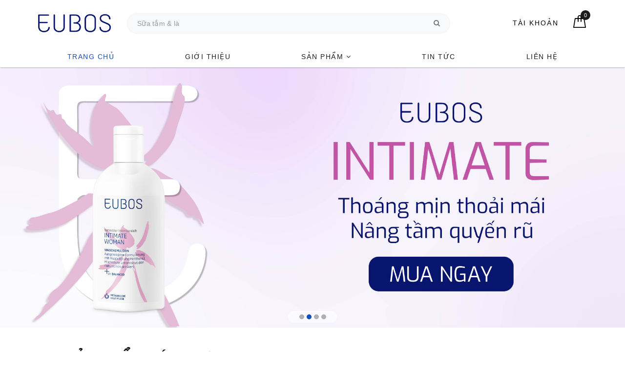

--- FILE ---
content_type: text/css
request_url: https://bizweb.dktcdn.net/100/366/785/themes/806155/assets/evo-index.scss.css?1740987733263
body_size: 3040
content:
@-webkit-keyframes shopTheLookDotKeyframe{0%{-webkit-transform:scale(1);transform:scale(1)}50%{-webkit-transform:scale(1.05);transform:scale(1.05)}100%{-webkit-transform:scale(1);transform:scale(1)}}@keyframes shopTheLookDotKeyframe{0%{-webkit-transform:scale(1);transform:scale(1)}50%{-webkit-transform:scale(1.05);transform:scale(1.05)}100%{-webkit-transform:scale(1);transform:scale(1)}}@keyframes placeHolderShimmer{0%{background-position:-468px 0}100%{background-position:468px 0}}.animated-background,.section_hot_deal .hot-deal-content .evo-owl-product .product-card .product-img a img:not(.loaded),.section_product .product-blocks .product-card .product-img a img:not(.loaded),.section_product .product-blocks .evo-owl-product2 .product-card .product-img a img:not(.loaded),.section_blogs a.evo-item-blogs .evo-article-image img:not(.loaded){animation-duration:1.25s;animation-fill-mode:forwards;animation-iteration-count:infinite;animation-name:placeHolderShimmer;animation-timing-function:linear;background:#F6F6F6;background:linear-gradient(to right, #F6F6F6 8%, #F0F0F0 18%, #F6F6F6 33%);background-size:700px 104px;position:relative}.line-clamp{position:relative;height:43px;overflow:hidden;display:block}.line-clamp:after{content:"";text-align:right;position:absolute;bottom:0;right:0;width:20%;height:22px;background:linear-gradient(to right, rgba(255,255,255,0), #fff 50%)}@supports (-webkit-line-clamp: 2){.line-clamp{display:-webkit-box;-webkit-line-clamp:2;-webkit-box-orient:vertical;max-height:43px;height:auto;min-height:43px}.line-clamp:after{display:none}}.home-slider .slick-slide{margin:5px}.home-slider .slick-arrow{font-size:0;line-height:0;position:absolute;top:50%;display:block;width:30px;height:30px;padding:0;-webkit-transform:translate(0, -50%);-ms-transform:translate(0, -50%);transform:translate(0, -50%);cursor:pointer;color:transparent;border:none;outline:none;background:transparent;line-height:30px;text-align:center;z-index:2}@media (max-width: 767px){.home-slider .slick-arrow{display:none !important}}.home-slider .slick-arrow.slick-prev{left:-15px}.home-slider .slick-arrow.slick-prev:before{content:"";background-image:url(//bizweb.dktcdn.net/100/366/785/themes/806155/assets/back.svg?1738547281996);height:30px;width:30px;display:block}.home-slider .slick-arrow.slick-next{right:-15px}.home-slider .slick-arrow.slick-next:before{content:"";background-image:url(//bizweb.dktcdn.net/100/366/785/themes/806155/assets/right-arrow.svg?1738547281996);height:30px;width:30px;display:block}.home-slider .slick-dots{text-align:center}.home-slider .slick-dots li{display:inline-block}.home-slider .slick-dots li button{border:none;height:10px;width:10px;border-radius:50%;outline:none;box-shadow:none;background-color:rgba(0,0,0,0.3);font-size:0;padding:0;display:block}.home-slider .slick-dots li+li{margin-left:5px}.home-slider .slick-dots li.slick-active button{background-color:#134dbb}.home-slider .slick-slide{margin:0}.home-slider .slick-dots{position:absolute;bottom:10px;left:0;right:0;margin-left:auto;margin-right:auto;width:100px;background-color:rgba(255,255,255,0.5);border-radius:15px;height:24px;align-items:center;display:flex !important;justify-content:center}@media (max-width: 767px){.section_hot_deal{margin:15px 0}}.section_hot_deal .hot-deal-title{margin-bottom:15px;border-bottom:2px solid #134dbb;padding-bottom:5px}.section_hot_deal .hot-deal-title h2{margin:0;font-size:28px;font-weight:600;text-transform:uppercase;float:left;letter-spacing:1.4px}.section_hot_deal .hot-deal-title h2 .red-color{color:#134dbb;margin-right:4px}.section_hot_deal .hot-deal-title h2 .deal-text{font-size:14px;text-transform:none}@media (max-width: 480px){.section_hot_deal .hot-deal-title h2{float:none;text-align:center;font-size:25px}.section_hot_deal .hot-deal-title h2 .deal-text{display:block}}.section_hot_deal .hot-deal-title a{float:right;line-height:34px;color:#000}.section_hot_deal .hot-deal-title a:hover,.section_hot_deal .hot-deal-title a:focus{color:#134dbb}.section_hot_deal .hot-deal-content .evo-owl-product .slick-slide{margin:5px}.section_hot_deal .hot-deal-content .evo-owl-product .slick-arrow{font-size:0;line-height:0;position:absolute;top:50%;display:block;width:30px;height:30px;padding:0;-webkit-transform:translate(0, -50%);-ms-transform:translate(0, -50%);transform:translate(0, -50%);cursor:pointer;color:transparent;border:none;outline:none;background:transparent;line-height:30px;text-align:center;z-index:2}@media (max-width: 767px){.section_hot_deal .hot-deal-content .evo-owl-product .slick-arrow{display:none !important}}.section_hot_deal .hot-deal-content .evo-owl-product .slick-arrow.slick-prev{left:-15px}.section_hot_deal .hot-deal-content .evo-owl-product .slick-arrow.slick-prev:before{content:"";background-image:url(//bizweb.dktcdn.net/100/366/785/themes/806155/assets/back.svg?1738547281996);height:30px;width:30px;display:block}.section_hot_deal .hot-deal-content .evo-owl-product .slick-arrow.slick-next{right:-15px}.section_hot_deal .hot-deal-content .evo-owl-product .slick-arrow.slick-next:before{content:"";background-image:url(//bizweb.dktcdn.net/100/366/785/themes/806155/assets/right-arrow.svg?1738547281996);height:30px;width:30px;display:block}.section_hot_deal .hot-deal-content .evo-owl-product .slick-dots{text-align:center}.section_hot_deal .hot-deal-content .evo-owl-product .slick-dots li{display:inline-block}.section_hot_deal .hot-deal-content .evo-owl-product .slick-dots li button{border:none;height:10px;width:10px;border-radius:50%;outline:none;box-shadow:none;background-color:rgba(0,0,0,0.3);font-size:0;padding:0;display:block}.section_hot_deal .hot-deal-content .evo-owl-product .slick-dots li+li{margin-left:5px}.section_hot_deal .hot-deal-content .evo-owl-product .slick-dots li.slick-active button{background-color:#134dbb}.section_hot_deal .hot-deal-content .evo-owl-product .product-card{padding:5px}@media (max-width: 480px){.section_hot_deal .hot-deal-content .evo-owl-product .product-card{padding:0}}.section_hot_deal .hot-deal-content .evo-owl-product .product-card .product-img a{display:block;position:relative;height:268px}@media (max-width: 1024px){.section_hot_deal .hot-deal-content .evo-owl-product .product-card .product-img a{height:228px}}@media (max-width: 991px){.section_hot_deal .hot-deal-content .evo-owl-product .product-card .product-img a{height:234px}}@media (max-width: 767px){.section_hot_deal .hot-deal-content .evo-owl-product .product-card .product-img a{height:348px}}@media (max-width: 668px){.section_hot_deal .hot-deal-content .evo-owl-product .product-card .product-img a{height:314px}}@media (max-width: 569px){.section_hot_deal .hot-deal-content .evo-owl-product .product-card .product-img a{height:264px}}@media (max-width: 480px){.section_hot_deal .hot-deal-content .evo-owl-product .product-card .product-img a{height:190px}}@media (max-width: 376px){.section_hot_deal .hot-deal-content .evo-owl-product .product-card .product-img a{height:171px}}@media (max-width: 321px){.section_hot_deal .hot-deal-content .evo-owl-product .product-card .product-img a{height:143px}}.section_hot_deal .hot-deal-content .evo-owl-product .product-card .product-img a img{width:auto !important;max-height:100%;position:absolute;top:0;bottom:0;left:0;right:0;margin:auto}.section_hot_deal .hot-deal-content .evo-owl-product .product-card .product-img a img:not(.loaded){width:100% !important;height:100% !important}.section_product{margin:40px 0}@media (max-width: 767px){.section_product{margin:15px 0}}.section_product .section-head{position:relative;margin-bottom:15px}@media (max-width: 480px){.section_product .section-head{text-align:center}}.section_product .section-head:before{height:1px;width:100%;display:block;position:absolute;left:0;top:50%;transform:translate(0, -50%);background-color:#000}.section_product .section-head h2{color:#333;font-size:24px;margin:0;background-color:#fff;padding-right:10px;font-weight:600;text-transform:uppercase;position:relative;float:left;letter-spacing:1.4px}@media (min-width: 767px){.section_product .section-head h2{border-left:3px solid #134dbb;padding-left:7px}}@media (max-width: 480px){.section_product .section-head h2{float:none;display:inline-block;font-size:20px}}.section_product .section-head h2 a{color:#134DBB}.section_product .section-head h2 a:hover,.section_product .section-head h2 a:focus{color:#134dbb}@media (min-width: 992px){.section_product .product-blocks .col-md-15:nth-child(5n+1){clear:left}}@media (min-width: 768px) and (max-width: 991px){.section_product .product-blocks .col-md-15:nth-child(5n+1){clear:left}}@media (max-width: 767px){.section_product .product-blocks .col-md-15:nth-child(2n+1){clear:left}}.section_product .product-blocks .product-card .product-img a{display:block;position:relative;height:214px}@media (max-width: 1024px){.section_product .product-blocks .product-card .product-img a{height:174px}}@media (max-width: 991px){.section_product .product-blocks .product-card .product-img a{height:130px}}@media (max-width: 767px){.section_product .product-blocks .product-card .product-img a{height:348px}}@media (max-width: 668px){.section_product .product-blocks .product-card .product-img a{height:314px}}@media (max-width: 569px){.section_product .product-blocks .product-card .product-img a{height:264px}}@media (max-width: 480px){.section_product .product-blocks .product-card .product-img a{height:190px}}@media (max-width: 376px){.section_product .product-blocks .product-card .product-img a{height:171px}}@media (max-width: 321px){.section_product .product-blocks .product-card .product-img a{height:146px}}.section_product .product-blocks .product-card .product-img a img{width:auto !important;max-height:100%;position:absolute;top:0;bottom:0;left:0;right:0;margin:auto}.section_product .product-blocks .product-card .product-img a img:not(.loaded){width:100% !important;height:100% !important}.section_product .product-blocks .evo-owl-product2 .slick-slide{margin:5px}.section_product .product-blocks .evo-owl-product2 .slick-arrow{font-size:0;line-height:0;position:absolute;top:50%;display:block;width:30px;height:30px;padding:0;-webkit-transform:translate(0, -50%);-ms-transform:translate(0, -50%);transform:translate(0, -50%);cursor:pointer;color:transparent;border:none;outline:none;background:transparent;line-height:30px;text-align:center;z-index:2}@media (max-width: 767px){.section_product .product-blocks .evo-owl-product2 .slick-arrow{display:none !important}}.section_product .product-blocks .evo-owl-product2 .slick-arrow.slick-prev{left:-15px}.section_product .product-blocks .evo-owl-product2 .slick-arrow.slick-prev:before{content:"";background-image:url(//bizweb.dktcdn.net/100/366/785/themes/806155/assets/back.svg?1738547281996);height:30px;width:30px;display:block}.section_product .product-blocks .evo-owl-product2 .slick-arrow.slick-next{right:-15px}.section_product .product-blocks .evo-owl-product2 .slick-arrow.slick-next:before{content:"";background-image:url(//bizweb.dktcdn.net/100/366/785/themes/806155/assets/right-arrow.svg?1738547281996);height:30px;width:30px;display:block}.section_product .product-blocks .evo-owl-product2 .slick-dots{text-align:center}.section_product .product-blocks .evo-owl-product2 .slick-dots li{display:inline-block}.section_product .product-blocks .evo-owl-product2 .slick-dots li button{border:none;height:10px;width:10px;border-radius:50%;outline:none;box-shadow:none;background-color:rgba(0,0,0,0.3);font-size:0;padding:0;display:block}.section_product .product-blocks .evo-owl-product2 .slick-dots li+li{margin-left:5px}.section_product .product-blocks .evo-owl-product2 .slick-dots li.slick-active button{background-color:#134dbb}.section_product .product-blocks .evo-owl-product2 .product-card{padding:5px}@media (max-width: 480px){.section_product .product-blocks .evo-owl-product2 .product-card{padding:0}}.section_product .product-blocks .evo-owl-product2 .product-card .product-img a{display:block;position:relative;height:210px}@media (max-width: 1024px){.section_product .product-blocks .evo-owl-product2 .product-card .product-img a{height:170px}}@media (max-width: 991px){.section_product .product-blocks .evo-owl-product2 .product-card .product-img a{height:224px}}@media (max-width: 767px){.section_product .product-blocks .evo-owl-product2 .product-card .product-img a{height:348px}}@media (max-width: 668px){.section_product .product-blocks .evo-owl-product2 .product-card .product-img a{height:314px}}@media (max-width: 569px){.section_product .product-blocks .evo-owl-product2 .product-card .product-img a{height:264px}}@media (max-width: 480px){.section_product .product-blocks .evo-owl-product2 .product-card .product-img a{height:190px}}@media (max-width: 376px){.section_product .product-blocks .evo-owl-product2 .product-card .product-img a{height:171px}}@media (max-width: 321px){.section_product .product-blocks .evo-owl-product2 .product-card .product-img a{height:143px}}.section_product .product-blocks .evo-owl-product2 .product-card .product-img a img{width:auto !important;max-height:100%;position:absolute;top:0;bottom:0;left:0;right:0;margin:auto}.section_product .product-blocks .evo-owl-product2 .product-card .product-img a img:not(.loaded){width:100% !important;height:100% !important}.section_blogs{text-align:center}.section_blogs h2{margin-bottom:30px;margin-top:0;font-size:26px;line-height:28px;font-weight:500;text-transform:uppercase;letter-spacing:1.4px}@media (max-width: 767px){.section_blogs h2{font-size:22px;letter-spacing:2px;margin-bottom:15px}}.section_blogs h2 a{color:#000}.section_blogs h2 a:hover,.section_blogs h2 a:focus{color:#134dbb}.section_blogs a.evo-item-blogs{width:100%;height:100%;display:inline-block;border-radius:5px;overflow:hidden;box-shadow:rgba(0,0,0,0.125) 0px 1px 10px -1px,rgba(0,0,0,0.05) 0px 1px 20px -1px;position:relative}.section_blogs a.evo-item-blogs .evo-article-image{position:relative;overflow:hidden;height:183px}@media (max-width: 1024px){.section_blogs a.evo-item-blogs .evo-article-image{height:149px}}@media (max-width: 991px){.section_blogs a.evo-item-blogs .evo-article-image{height:153px}}@media (max-width: 767px){.section_blogs a.evo-item-blogs .evo-article-image{height:229px}}@media (max-width: 668px){.section_blogs a.evo-item-blogs .evo-article-image{height:207px}}@media (max-width: 569px){.section_blogs a.evo-item-blogs .evo-article-image{height:173px}}@media (max-width: 480px){.section_blogs a.evo-item-blogs .evo-article-image{height:257px}}@media (max-width: 376px){.section_blogs a.evo-item-blogs .evo-article-image{height:231px}}@media (max-width: 321px){.section_blogs a.evo-item-blogs .evo-article-image{height:195px}}.section_blogs a.evo-item-blogs .evo-article-image img{-webkit-transition:opacity 0.8s cubic-bezier(0.215, 0.61, 0.355, 1),-webkit-transform 0.8s cubic-bezier(0.215, 0.61, 0.355, 1);transition:opacity 0.8s cubic-bezier(0.215, 0.61, 0.355, 1),-webkit-transform 0.8s cubic-bezier(0.215, 0.61, 0.355, 1);transition:transform 0.8s cubic-bezier(0.215, 0.61, 0.355, 1),opacity 0.8s cubic-bezier(0.215, 0.61, 0.355, 1);transition:transform 0.8s cubic-bezier(0.215, 0.61, 0.355, 1),opacity 0.8s cubic-bezier(0.215, 0.61, 0.355, 1),-webkit-transform 0.8s cubic-bezier(0.215, 0.61, 0.355, 1);width:auto !important;max-height:100%;position:absolute;top:0;bottom:0;left:0;right:0;margin:auto}.section_blogs a.evo-item-blogs .evo-article-image img:not(.loaded){width:100% !important;height:100% !important}.section_blogs a.evo-item-blogs h3{color:#1c1c1c;font-size:13px;font-weight:500;text-transform:uppercase;line-height:1.67;margin-top:10px;margin-bottom:0;text-align:left;padding:0 10px}.section_blogs a.evo-item-blogs p{font-size:13px;line-height:25px;letter-spacing:0.52px;margin-bottom:0;color:#1c1c1c;text-align:left;padding:0 10px;padding-bottom:10px;word-wrap:break-word}.section_blogs a.evo-item-blogs:hover .evo-article-image img{-webkit-transform:scale(1.1);transform:scale(1.1)}.section_blogs a.evo-item-blogs:hover h3{color:#134dbb}.section_blogs a.evo-item-blogs:hover p{color:#1c1c1c}.section_blogs .evo-owl-blog .slick-slide{margin:5px}.section_blogs .evo-owl-blog .slick-arrow{font-size:0;line-height:0;position:absolute;top:50%;display:block;width:30px;height:30px;padding:0;-webkit-transform:translate(0, -50%);-ms-transform:translate(0, -50%);transform:translate(0, -50%);cursor:pointer;color:transparent;border:none;outline:none;background:transparent;line-height:30px;text-align:center;z-index:2}@media (max-width: 767px){.section_blogs .evo-owl-blog .slick-arrow{display:none !important}}.section_blogs .evo-owl-blog .slick-arrow.slick-prev{left:-15px}.section_blogs .evo-owl-blog .slick-arrow.slick-prev:before{content:"";background-image:url(//bizweb.dktcdn.net/100/366/785/themes/806155/assets/back.svg?1738547281996);height:30px;width:30px;display:block}.section_blogs .evo-owl-blog .slick-arrow.slick-next{right:-15px}.section_blogs .evo-owl-blog .slick-arrow.slick-next:before{content:"";background-image:url(//bizweb.dktcdn.net/100/366/785/themes/806155/assets/right-arrow.svg?1738547281996);height:30px;width:30px;display:block}.section_blogs .evo-owl-blog .slick-dots{text-align:center}.section_blogs .evo-owl-blog .slick-dots li{display:inline-block}.section_blogs .evo-owl-blog .slick-dots li button{border:none;height:10px;width:10px;border-radius:50%;outline:none;box-shadow:none;background-color:rgba(0,0,0,0.3);font-size:0;padding:0;display:block}.section_blogs .evo-owl-blog .slick-dots li+li{margin-left:5px}.section_blogs .evo-owl-blog .slick-dots li.slick-active button{background-color:#134dbb}.section_blogs .evo-owl-blog .slick-slide{margin:7px}.section_blogs .mobile-viewmore{margin-top:20px}.section_full_banner{margin-bottom:30px}@media (max-width: 767px){.section_full_banner{margin-bottom:15px}}.single_image_effect{display:block;position:relative;overflow:hidden}@media (max-width: 767px){.single_image_effect{margin-top:7px}}.single_image_effect:before{position:absolute;top:50%;left:50%;z-index:2;display:block;content:'';width:0;height:0;background:rgba(255,255,255,0.2);border-radius:100%;opacity:0;-webkit-transform:translate(-50%, -50%);-ms-transform:translate(-50%, -50%);-o-transform:translate(-50%, -50%);transform:translate(-50%, -50%)}.single_image_effect:hover:before{-webkit-animation:circle 0.75s;-ms-animation:circle 0.75s;-o-animation:circle 0.75s;animation:circle 0.75s}@-ms-keyframes circle{0%{opacity:1}40%{opacity:1}100%{width:200%;height:200%;opacity:0}}@-o-keyframes circle{0%{opacity:1}40%{opacity:1}100%{width:200%;height:200%;opacity:0}}@-webkit-keyframes circle{0%{opacity:1}40%{opacity:1}100%{width:200%;height:200%;opacity:0}}@keyframes circle{0%{opacity:1}40%{opacity:1}100%{width:200%;height:200%;opacity:0}}.section_category{padding:20px 0}.section_category .section_category_item .item-border img{max-width:100px;margin-bottom:10px;display:block;margin-left:auto;margin-right:auto}.section_category .section_category_item h3{margin:0;font-size:14px;overflow:hidden;text-overflow:ellipsis;white-space:nowrap}.section_category .section_category_item h3 a{color:#222}.section_category .section_category_item{text-align:center;padding:2px}.section_category .section_category_item .item-border{border:1px dashed transparent;padding:10px;text-align:center}.section_category .section_category_item:hover .item-border{border-color:#222}
